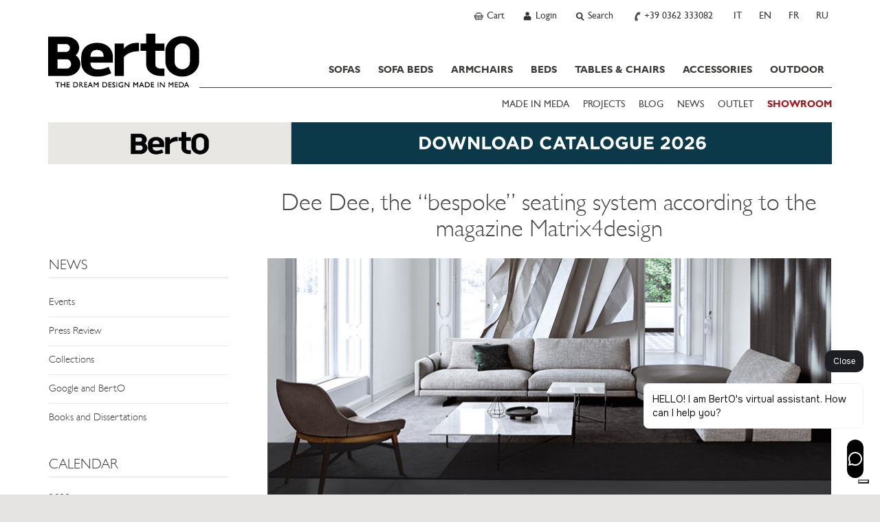

--- FILE ---
content_type: text/html; charset=utf-8
request_url: https://www.bertosofas.co.uk/news/dee-dee-seating-system-designer-in-magazine-matrix4design.html
body_size: 16715
content:
<!DOCTYPE html>
<html xmlns="https://www.w3.org/1999/xhtml" xmlns:fb="https://ogp.me/ns/fb#" lang="en">
  <head>
	<title>The designer Dee Dee seating system according to Matrix4Design - News BertO</title>
	<meta charset="utf-8">
	<meta name="keywords" content="seating system, designer seating, dee dee matrix4design" />
	<meta name="description" content="Dee Dee by BertO is a designer seating system according to Matrix4Design, the well-known online design and furnishing magazine." />
	<meta name="viewport" id="myvp" content="width=device-width, initial-scale=1.0">
	
	<script type='text/javascript'>
						var _iub = _iub || [];
						_iub.csConfiguration = {'askConsentAtCookiePolicyUpdate':true,
												'countryDetection':true,
												'enableFadp':true,
												'enableLgpd':true,
												'enableUspr':true,
												'perPurposeConsent':true,
												'siteId':269626,
												'cookiePolicyId':508634,
												'lang':'en', 
												'banner':{ 'acceptButtonCaptionColor':'#FFFFFF','acceptButtonColor':'#e5e4e3','acceptButtonDisplay':true,'closeButtonRejects':true,'customizeButtonDisplay':true,'explicitWithdrawal':true,'listPurposes':true,'rejectButtonColor':'#CACACA','rejectButtonDisplay':true,'showPurposesToggles':true }};
				</script>
				<script type='text/javascript' src='https://cs.iubenda.com/autoblocking/269626.js'></script>
				<script type='text/javascript' src='//cdn.iubenda.com/cs/gpp/stub.js'></script>
				<script type='text/javascript' src='//cdn.iubenda.com/cs/iubenda_cs.js' charset='UTF-8' async></script>
	
	<script type="text/javascript">
		/*var handleErrorData = [];
		var loadError = 0;
		window.addEventListener('error', function(e) {
			console.log('LOAD ERROR ');
			//console.log(e);
			/*for(const key in e) {
				if (key == 'type') console.log(e[key]);
				if (key == 'target') console.log(e[key]);
				if (key == 'srcElement') console.log(e[key]);
					//console.log(key,'=',e[key]);
			}
			loadError = 1;
			handleErrorData.push(e['type'] + '|' + window.location.href + '|' + e['target']['src'] + '|' + e['srcElement']['src']);
		},true);	*/
	</script>
	<script>
	if(window.innerWidth<450){var myvp=document.getElementById('myvp');myvp.setAttribute('content','width=450');}
	var reSetVp=(function(){
		var myvp=document.getElementById('myvp');var width=window.innerWidth;var height=window.innerHeight;
		if(window.innerWidth<450){myvp.setAttribute('content','width=450');console.log('[DEBUGBERTO] reSetvp port1');}
	});
	window.addEventListener("orientationchange",reSetVp());
	</script>
	
	<meta name="robots" content="index,follow" />
<link rel="alternate" hreflang="it" href="https://www.bertosalotti.it/news/dee-dee-sistema-sedute-di-design-sulla-rivista-matrix4design.html" />
<link rel="alternate" hreflang="en" href="https://www.bertosofas.co.uk/news/dee-dee-seating-system-designer-in-magazine-matrix4design.html" />
<link rel="alternate" hreflang="fr" href="https://www.bertosalotti.fr/news/dee-dee-systeme-dassises-design-dans-revue-matrix4design.html" />
<link rel="alternate" hreflang="ru" href="https://www.bertosalotti.ru/news/dee-dee-sistjema-sidjenij-sidjenij-po-dizajnu-po-mnjeniju-matrix4design.html" />
<link rel="canonical" href="https://www.bertosofas.co.uk/news/dee-dee-seating-system-designer-in-magazine-matrix4design.html" />
	
	
	
	
	<link rel="preconnect" href="https://cdnjs.cloudflare.com" />
	
	<meta property="fb:pages" content="49061394702" />
  
	<meta http-equiv="Content-type" content="text/html; charset=UTF-8" />
	
	<link rel="icon" type="image/png" sizes="32x32" href="/favicon-32x32.png">
	<link rel="icon" type="image/x-icon" href="/favicon.ico">
	<link rel="apple-touch-icon-precomposed" sizes="180x180" href="/apple-touch-icon.png" />
	<link rel="apple-touch-icon" sizes="180x180" href="/apple-touch-icon.png" />

	<meta http-equiv="X-UA-Compatible" content="IE=edge">
	
	<meta name="google-site-verification" content="_e289gRWWGoZIsZkrNB8-a6RhYD-kFszFAMsAlYVHE0"/>
	
	<meta http-equiv="imagetoolbar" content="no"/>
	
	
	
	
    <!-- core CSS -->
	<link rel="preconnect" href="https://fonts.googleapis.com" />
	<!--<link href='https://fonts.googleapis.com/css?family=Lato:300,400,700,900,300italic,400italic,700italic' rel='stylesheet' type='text/css'>-->
	<!--link href='https://fonts.googleapis.com/css?family=Playfair+Display&subset=latin,latin-ext,cyrillic' rel='stylesheet' type='text/css'-->
	<link rel="preconnect" href="https://fonts.gstatic.com" crossorigin>

	<link href="https://fonts.googleapis.com/css2?family=Playfair+Display:ital,wght@0,400..900;1,400..900&amp;display=swap" rel="stylesheet">

	<!--link
    rel="preload"
    href="https://fonts.googleapis.com/css2?family=Playfair+Display:ital,wght@0,400..900;1,400..900&amp;display=swap"
    as="style"
    onload="this.onload=null;this.rel='stylesheet'"
	/-->
	

	
	<link href="/css/bootstrap.min.css" rel="stylesheet">
	<link href="/css/style.min.css" rel="stylesheet">
	
	<!-- ddlist CSS-->
	<link rel="stylesheet" type="text/css" href="/js/msdropdown/dd.css" />
	
	<!-- fancyBox -->
	<link rel="stylesheet" type="text/css" href="/js/fancy/jquery.fancybox.css" media="screen" />

	<!-- Owl Carousel Assets -->
    <link href="/css/owl.all.css" rel="stylesheet">
	
	
	
	
	
	<!--[if lt IE 9]>
	  <script src="https://oss.maxcdn.com/libs/html5shiv/3.7.0/html5shiv.js"></script>
	  <script src="https://oss.maxcdn.com/libs/respond.js/1.4.2/respond.min.js"></script>
	<![endif]-->

	
	
		<!-- Google Tag Manager -->
			<script type="text/javascript">
			(function(w,d,s,l,i){w[l]=w[l]||[];w[l].push({'gtm.start':
			new Date().getTime(),event:'gtm.js'});var f=d.getElementsByTagName(s)[0],
			j=d.createElement(s),dl=l!='dataLayer'?'&l='+l:'';j.async=true;j.src=
			'https://www.googletagmanager.com/gtm.js?id='+i+dl;f.parentNode.insertBefore(j,f);
			})(window,document,'script','dataLayer','GTM-M7SQN4X');
			</script>
		<!-- End Google Tag Manager -->
		
    
	
	
	 
	
	 
	
	
	
	
	<link href="/css/berto_print.css" rel="stylesheet" media="print">
	
	
		
	
		<script type="text/javascript">
		!function(f,b,e,v,n,t,s){if(f.fbq)return;n=f.fbq=function(){n.callMethod?
		n.callMethod.apply(n,arguments):n.queue.push(arguments)};if(!f._fbq)f._fbq=n;
		n.push=n;n.loaded=!0;n.version='2.0';n.queue=[];t=b.createElement(e);t.async=!0;
		t.src=v;s=b.getElementsByTagName(e)[0];s.parentNode.insertBefore(t,s)}(window,
		document,'script','https://connect.facebook.net/en_US/fbevents.js');
		fbq('init', '663687507165331'); // Insert your pixel ID here. 
		fbq('track', 'PageView');
		</script>
		<noscript><img height="1" width="1" style="display:none" src="https://www.facebook.com/tr?id=663687507165331&amp;ev=PageView&amp;noscript=1"/></noscript>
	
	
	
	

	


	<meta name="p:domain_verify" content="31eec464491b4ba54ca3a784fef9db52"/>
  </head>

<body class="lang-en " >

<a href="#maincontent" class="btn btn-secondary sr-only">SKIP TO CONTENT</a>

	<!-- Google Tag Manager (noscript) -->
		<noscript><iframe src="https://www.googletagmanager.com/ns.html?id=GTM-M7SQN4X" height="0" width="0" style="display:none;visibility:hidden"></iframe></noscript>
	<!-- End Google Tag Manager (noscript) -->


 

<div id="fb-root"></div>
<script>(function(d, s, id) {
  var js, fjs = d.getElementsByTagName(s)[0];
  if (d.getElementById(id)) return;
  js = d.createElement(s); js.id = id;
  js.src = "//connect.facebook.net/en_US/all.js#xfbml=1&appId=138206546345333&version=v2.0";
  fjs.parentNode.insertBefore(js, fjs);
}(document, 'script', 'facebook-jssdk'));</script>




	<!-------------------- HEADER - INIZIO -----------------> 
    <div class="navbar navbar-static-top mainNav" id="nav" role="navigation">
		<div class="greyBar topBar">
			<div class="container">
				<!-------------------- NAV TOP DX - INIZIO ----------------->
				<ul class="btn-navBigGrp pull-right">
					
						<li>
							<a class="btn-navBig btn-cart" rel="nofollow" href="https://www.bertosofas.co.uk/cart.html?Box=1&amp;%5EPaginaDiRitorno=https%3A%2F%2Fwww.bertosofas.co.uk%2Fnews%2Fdee-dee-seating-system-designer-in-magazine-matrix4design.html">
								<b  style="display:none;"  id="currNumProdCart"></b>
								<span>Cart</span>
							</a>
						</li>
						
					
						<li>
							<a class="btn-navBig btn-user" title="User profile" rel="nofollow" href="https://www.bertosofas.co.uk/login-english.html"><span>Login</span></a>
						</li>
					
					
					
					
					<li>
						<a class="btn-navBig btn-search divToggle" data-target="nav-search-togglable" href="#" title="Search"><span>Search</span></a>
						<div class="nav-search nav-search-togglable collapse">
							<div class="input-group">
								<script type="text/javascript" language="javascript 1.2">
									function SubmitRicerca() {
										var SearchLink = 'https://www.bertosofas.co.uk/search.html?Ricerca=' + document.getElementById('inputSearchTop').value;
										window.location.href = SearchLink;
									}
									function CercaOra() {
										if (event.keyCode == 13) {
										var SearchLink = 'https://www.bertosofas.co.uk/search.html?Ricerca=' + document.getElementById('inputSearchTop').value;
										window.location.href = SearchLink;
										}
									}
								</script>
								<label for="inputSearchTop" class="sr-only">Insert Keyword</label>
								<input onkeypress="CercaOra();" class="form-control typeahead" id="inputSearchTop" name="Ricerca" type="text" placeholder="Search" onclick="document.getElementById('inputSearchTop').value = '';">
								<span class="input-group-btn"><button type="submit"  onclick="SubmitRicerca();" class="btn btn-sm btn-secondary" href="https://www.bertosofas.co.uk/search.html&amp;Ricerca="><span class="icomoon icomoon-search"></span><span class="sr-only"> Search</span></button></span>
							</div>
							<a class="divToggle" data-target="nav-search-togglable" href="#"><span class="icomoon icomoon-cross"></span><span class="sr-only"> Close</span></a>
						</div>
					</li>
					
					<li>
						<a class="btn-navBig btn-phone" title="Chiama ora" href="tel:+39 0362 333082"><span>+39 0362 333082</span></a>
					</li>
					
					<li class="hidden-xs"  >
							<a class="btn-navBig btn-lang btn-lang-it" href="https://www.bertosalotti.it/news/dee-dee-sistema-sedute-di-design-sulla-rivista-matrix4design.html">
								<span>IT</span>
							</a>
						</li><li class="hidden-xs"   >
							<span class="btn-navBig btn-lang btn-lang-en">
								<span>EN</span>
							</span>
						</li><li class="hidden-xs" style="display:none;" >
							<a class="btn-navBig btn-lang btn-lang-es" href="https://www.bertosalotti.es">
								<span>ES</span>
							</a>
						</li><li class="hidden-xs"  >
							<a class="btn-navBig btn-lang btn-lang-fr" href="https://www.bertosalotti.fr/news/dee-dee-systeme-dassises-design-dans-revue-matrix4design.html">
								<span>FR</span>
							</a>
						</li><li class="hidden-xs" style="display:none;" >
							<a class="btn-navBig btn-lang btn-lang-de" href="https://www.bertosalotti.de">
								<span>DE</span>
							</a>
						</li><li class="hidden-xs"  >
							<a class="btn-navBig btn-lang btn-lang-ru" href="https://www.bertosalotti.ru/news/dee-dee-sistjema-sidjenij-sidjenij-po-dizajnu-po-mnjeniju-matrix4design.html">
								<span>RU</span>
							</a>
						</li>
				</ul>
				<!-------------------- NAV TOP DX - FINE ----------------->
			 

			</div>
		  </div>
	
		<div class="container">
			<div class="navbar-header">

				<button type="button" class="navbar-toggle" data-toggle="collapse" data-target=".navbar-collapse">
					<span class="sr-only">Toggle navigation</span>
					<span class="icon-bar"></span>
					<span class="icon-bar"></span>
					<span class="icon-bar"></span>
				</button>			

				<a class="navbar-brand" href="https://www.bertosofas.co.uk/">Bertosofas.co.uk</a>
				
				
				<div class="navbar-collapse collapse">	
					
					<ul class="nav primaryNav">
						<!--<li class="hidden-md hidden-lg"><h3 class="h-title">@@ VAR TestoTitoloMenu @@</h3></li>-->
						
						
						<li class="dropdown">
							<a     href="https://www.bertosofas.co.uk/sofas.html">SOFAS<span class="pulsanteApriDropdown hidden-lg hidden-md"></span></a>
							
								<div class="dropdown-menu dropdown-prodotti dropdown-prodotto">
									<ul class="list-unstyled">
										
											<li><a    href="https://www.bertosofas.co.uk/sectional_sofas" title="Go to  Sectional Sofas">Sectional Sofas</a></li>
										
											<li><a    href="https://www.bertosofas.co.uk/modular-sofas" title="Go to  Modular Sofas">Modular Sofas</a></li>
										
											<li><a    href="https://www.bertosofas.co.uk/corner_sofas" title="Go to  Corner Sofas">Corner Sofas</a></li>
										
											<li><a    href="https://www.bertosofas.co.uk/modern-sofas" title="Go to  Modern Sofas">Modern Sofas</a></li>
										
											<li><a    href="https://www.bertosofas.co.uk/chesterfield_sofas" title="Go to  Chesterfield Sofas">Chesterfield Sofas</a></li>
										
											<li><a    href="https://www.bertosofas.co.uk/classic_sofas" title="Go to  Classic Sofas">Classic Sofas</a></li>
										
											<li><a    href="https://www.bertosofas.co.uk/relax_sofas" title="Go to  Relax Sofas">Relax Sofas</a></li>
										
											<li><a    href="https://www.bertosofas.co.uk/leather_sofas" title="Go to  Leather sofas">Leather sofas</a></li>
										
									</ul>
								</div>
							
						</li>
						
						<li class="dropdown">
							<a     href="https://www.bertosofas.co.uk/sofa_bed.html">SOFA BEDS<span class="pulsanteApriDropdown hidden-lg hidden-md"></span></a>
							
								<div class="dropdown-menu dropdown-prodotti dropdown-prodotto">
									<ul class="list-unstyled">
										
											<li><a    href="https://www.bertosofas.co.uk/sofa-bed-en" title="Go to  Sofa Beds">Sofa Beds</a></li>
										
											<li><a    href="https://www.bertosofas.co.uk/armchair_beds" title="Go to  Armchair Beds">Armchair Beds</a></li>
										
											<li><a    href="https://www.bertosofas.co.uk/pouf_beds" title="Go to  Pouf beds">Pouf beds</a></li>
										
									</ul>
								</div>
							
						</li>
						
						<li class="dropdown">
							<a     href="https://www.bertosofas.co.uk/armchairs.html">ARMCHAIRS<span class="pulsanteApriDropdown hidden-lg hidden-md"></span></a>
							
								<div class="dropdown-menu dropdown-prodotti dropdown-prodotto">
									<ul class="list-unstyled">
										
											<li><a    href="https://www.bertosofas.co.uk/modern_armchairs" title="Go to  Modern Armchairs ">Modern Armchairs </a></li>
										
											<li><a    href="https://www.bertosofas.co.uk/relax_armchairs" title="Go to  Relax Armchairs">Relax Armchairs</a></li>
										
											<li><a    href="https://www.bertosofas.co.uk/office_armchairs" title="Go to  Office Armchairs">Office Armchairs</a></li>
										
											<li><a    href="https://www.bertosofas.co.uk/chesterfield_armchairs" title="Go to  Chesterfield Armchairs">Chesterfield Armchairs</a></li>
										
											<li><a    href="https://www.bertosofas.co.uk/leather_armchairs" title="Go to  Leather Armchairs">Leather Armchairs</a></li>
										
											<li><a    href="https://www.bertosofas.co.uk/fabric_armchairs" title="Go to  Fabric Armchairs">Fabric Armchairs</a></li>
										
											<li><a    href="https://www.bertosofas.co.uk/classic_armchairs" title="Go to  Classic Armchairs ">Classic Armchairs </a></li>
										
											<li><a    href="https://www.bertosofas.co.uk/poufs" title="Go to  Poufs">Poufs</a></li>
										
											<li><a    href="https://www.bertosofas.co.uk/storage_poufs" title="Go to  Storage Poufs">Storage Poufs</a></li>
										
											<li><a    href="https://www.bertosofas.co.uk/chesterfield_pouf" title="Go to  Chesterfield Pouf">Chesterfield Pouf</a></li>
										
											<li><a    href="https://www.bertosofas.co.uk/leather_poufs" title="Go to  Leather Poufs">Leather Poufs</a></li>
										
									</ul>
								</div>
							
						</li>
						
						<li class="dropdown">
							<a     href="https://www.bertosofas.co.uk/beds.html">BEDS<span class="pulsanteApriDropdown hidden-lg hidden-md"></span></a>
							
								<div class="dropdown-menu dropdown-prodotti dropdown-prodotto">
									<ul class="list-unstyled">
										
											<li><a    href="https://www.bertosofas.co.uk/modern_beds" title="Go to  Modern Beds">Modern Beds</a></li>
										
											<li><a    href="https://www.bertosofas.co.uk/single-beds" title="Go to  Single Beds">Single Beds</a></li>
										
											<li><a    href="https://www.bertosofas.co.uk/classic_beds" title="Go to  Classic Beds">Classic Beds</a></li>
										
											<li><a    href="https://www.bertosofas.co.uk/upholstered_beds" title="Go to  Upholstered Beds">Upholstered Beds</a></li>
										
											<li><a    href="https://www.bertosofas.co.uk/storage_beds" title="Go to  Storage Beds">Storage Beds</a></li>
										
											<li><a    href="https://www.bertosofas.co.uk/bed_bases" title="Go to  Bed Bases">Bed Bases</a></li>
										
											<li><a    href="https://www.bertosofas.co.uk/bed-linen" title="Go to  Bed Linen">Bed Linen</a></li>
										
											<li><a    href="https://www.bertosofas.co.uk/chest-of-drawers" title="Go to  Chest of drawers">Chest of drawers</a></li>
										
											<li><a    href="https://www.bertosofas.co.uk/bedside-tables.html" title="Go to  Bedside tables">Bedside tables</a></li>
										
									</ul>
								</div>
							
						</li>
						
						<li class="dropdown">
							<a     href="https://www.bertosofas.co.uk/tables-chairs">TABLES & CHAIRS<span class="pulsanteApriDropdown hidden-lg hidden-md"></span></a>
							
								<div class="dropdown-menu dropdown-prodotti dropdown-prodotto">
									<ul class="list-unstyled">
										
											<li><a    href="https://www.bertosofas.co.uk/tables.html" title="Go to  Tables">Tables</a></li>
										
											<li><a    href="https://www.bertosofas.co.uk/chairs.html" title="Go to  Chairs">Chairs</a></li>
										
											<li><a    href="https://www.bertosofas.co.uk/stools.html" title="Go to  Stool">Stool</a></li>
										
									</ul>
								</div>
							
						</li>
						
						<li class="dropdown">
							<a     href="https://www.bertosofas.co.uk/custom-made-furniture-accessories">ACCESSORIES<span class="pulsanteApriDropdown hidden-lg hidden-md"></span></a>
							
								<div class="dropdown-menu dropdown-prodotti dropdown-prodotto">
									<ul class="list-unstyled">
										
											<li><a    href="https://www.bertosofas.co.uk/custom-made-coffee-tables.html" title="Go to  Coffee Tables">Coffee Tables</a></li>
										
											<li><a    href="https://www.bertosofas.co.uk/bookcases.html" title="Go to  Bookcases">Bookcases</a></li>
										
											<li><a    href="https://www.bertosofas.co.uk/desks.html" title="Go to  Desks">Desks</a></li>
										
											<li><a    href="https://www.bertosofas.co.uk/custom-made-furniture.html" title="Go to  Furniture">Furniture</a></li>
										
											<li><a    href="https://www.bertosofas.co.uk/bedside-tables.html" title="Go to  Bedside tables">Bedside tables</a></li>
										
											<li><a    href="https://www.bertosofas.co.uk/sofa-cushions.html " title="Go to  Cushion">Cushion</a></li>
										
											<li><a    href="https://www.bertosofas.co.uk/modern-design-carpets.html" title="Go to  Carpets">Carpets</a></li>
										
									</ul>
								</div>
							
						</li>
						
						<li class="dropdown">
							<a     href="https://www.bertosofas.co.uk/outdoor-furniture ">OUTDOOR</a>
							
						</li>
						
							

					</ul>
					
					
					<ul class="secondaryNav list-inline">
						<!--<li class="hidden-md hidden-lg"><h3 class="h-title">@@ VAR TestoTitoloExtraMenu @@</h3></li>-->
						
							<li><a   href="https://www.bertosofas.co.uk/made-in-meda.html" title="MADE IN MEDA">MADE IN MEDA</a></li>
						
							<li><a   href="//www.bertosofas.co.uk/home-projects" title="PROJECTS">PROJECTS</a></li>
						
							<li><a target="_blank"  href="https://blog.bertosofas.co.uk/" title="BLOG">BLOG</a></li>
						
							<li><a   href="//www.bertosofas.co.uk/news-en.html" title="NEWS">NEWS</a></li>
						
							<li><a   href="//www.bertosofas.co.uk/bargains_and_clearance_sales?All=1" title="OUTLET">OUTLET</a></li>
						
							<li><a  class="text-rosso" href="//www.bertosofas.co.uk/contact_us.html#showroom" title="SHOWROOM"><b>SHOWROOM</b></a></li>
							
					</ul>
					
					
					
					<!-- lingua per smartphone -->
					<div class="languageWrp visible-xs">
						<hr>
						<ul class="list-unstyled list-inline">
							<li >
						<a  title="Italiano - cambia linguaggio"  href="https://www.bertosalotti.it/news/dee-dee-sistema-sedute-di-design-sulla-rivista-matrix4design.html">IT</a>
					</li><li >
						<span  title="English - change language"  >EN</span>
					</li><li style="display:none;">
						<a  title=""  href="https://www.bertosalotti.es">ES</a>
					</li><li >
						<a  title=""  href="https://www.bertosalotti.fr/news/dee-dee-systeme-dassises-design-dans-revue-matrix4design.html">FR</a>
					</li><li style="display:none;">
						<a  title=""  href="https://www.bertosalotti.de">DE</a>
					</li><li >
						<a  title=""  href="https://www.bertosalotti.ru/news/dee-dee-sistjema-sidjenij-sidjenij-po-dizajnu-po-mnjeniju-matrix4design.html">RU</a>
					</li>
						</ul>
					</div>
				
				</div><!--/.navbar-collapse -->
			</div>
		</div>			
		
	</div>

 <!-------------------- HEADER - FINE -----------------> 
<div id="maincontent">
	<div class="flex-wrp">

	
		<div class="whiteBar bannerCustom-top ">
			<div class="container">
				<a class="bannerTranspOver visible-xs" title="Download Catalogue BertO" href="https://www.bertosofas.co.uk/berto-salotti-catalog.html"><img class="img-responsive" title="Download Catalogue" src="https://www.bertosalotti.it/imgs/customImg/berto-catalogue-2026-mobile-eng-fr.jpg" alt="Download Catalogue BertO" width="750" height="116" /></a><a class="bannerTranspOver hidden-xs" title="Scarica ora il Catalogo BertO" onclick="ga('send', 'event', 'banner', 'click', 'catalogue-homepage');" href="https://www.bertosofas.co.uk/berto-salotti-catalog.html"><img class="img-responsive" src="https://www.bertosalotti.it/imgs/customImg/berto-catalogue-2026-desktop-eng-fr.jpg" alt="Download Catalogue BertO" width="1140" height="61" /></a>
			</div>
		</div>
	





<div class="whiteBar titleBar">
		<div class="container">
			<div class="row">
				<div class="col-sm-9 col-sm-offset-3 col-mainTitle">
					<div class="mainTitle">
						<h1>Dee Dee, the “bespoke” seating system according to the magazine Matrix4design</h1>
					</div>
				</div>
			</div>
		</div>
	</div>
	


	
	
	<div class="whiteBar">
	    <div class="container mainContent">
			<div class="row">				

					<div class="col-sm-3 col-nav-sx">
					<!-- se il menu ha 2 livelli di voci (una UL dentro la UL nav-sx) E è active una delle voci (es. siamo dentro "divani" o "divani letto") usare classe nav-lev2-->
						<div id="navSx" class="nav-lev1">
							<div class="panel panel-full">
								<div class="panel-body">
									
									<hr class="visible-xs">
									<a  href="/news-en.html" class="link-back visible-xs"><span class="icomoon icomoon-arrow-left"></span><span class="sr-only"> Back</span></a>
									<a data-toggle="dropdown" class="dropdown-toggle" href="https://www.bertosofas.co.uk/news-en.html"><h2 class="h-title">NEWS</h2></a>

									<ul class="list-unstyled nav-sx dropdown-menu">
										
											<li><a href="https://www.bertosofas.co.uk/news-en-berto-events.html" >Events</a></li>
										
											<li><a href="https://www.bertosofas.co.uk/news-en-berto-press-review.html" >Press Review</a></li>
										
											<li><a href="https://www.bertosofas.co.uk/news-en-berto-collection.html" >Collections</a></li>
										
											<li><a href="https://www.bertosofas.co.uk/google-and-berto.html" >Google and BertO</a></li>
										
											<li><a href="https://www.bertosofas.co.uk/study-case-berto.html" >Books and Dissertations</a></li>
										
									</ul>
									<hr class="visible-xs"/>
								</div>
							</div>
							
							<div class="panel panel-full hidden-xs">
								<div class="panel-body">
									<h2 class="h-title">CALENDAR</h2>
										
									
										<div class="boxAnno">
											<span class="trigger "><a href="https://www.bertosofas.co.uk/2023-berto-news-uk.html">2023</a></span>
											<ul  id="newsList2023" class="list-unstyled collapse" >
												
													<li ><a href="https://www.bertosofas.co.uk/2023-june-uk-berto-news.html"  >June</a></li>
												
													<li ><a href="https://www.bertosofas.co.uk/2023-may-uk-berto-news.html"  >May</a></li>
												
													<li ><a href="https://www.bertosofas.co.uk/2023-april-uk-berto-news.html"  >April</a></li>
												
													<li ><a href="https://www.bertosofas.co.uk/2023-march-uk-berto-news.html"  >March</a></li>
												
													<li ><a href="https://www.bertosofas.co.uk/2023-january-uk-berto-news.html"  >January</a></li>
												
											</ul>
										</div>
									
										<div class="boxAnno">
											<span class="trigger "><a href="https://www.bertosofas.co.uk/2022-berto-news-uk.html">2022</a></span>
											<ul  id="newsList2022" class="list-unstyled collapse" >
												
													<li ><a href="https://www.bertosofas.co.uk/2022-dicember-uk-berto-news.html"  >Dicember</a></li>
												
													<li ><a href="https://www.bertosofas.co.uk/2022-november-uk-berto-news.html"  >November</a></li>
												
													<li ><a href="https://www.bertosofas.co.uk/2022-october-uk-berto-news.html"  >October</a></li>
												
													<li ><a href="https://www.bertosofas.co.uk/2022-september-uk-berto-news.html"  >September</a></li>
												
													<li ><a href="https://www.bertosofas.co.uk/2022-august-uk-berto-news.html"  >August</a></li>
												
													<li ><a href="https://www.bertosofas.co.uk/2022-july-uk-berto-news.html"  >July</a></li>
												
													<li ><a href="https://www.bertosofas.co.uk/2022-june-uk-berto-news.html"  >June</a></li>
												
													<li ><a href="https://www.bertosofas.co.uk/2022-may-uk-berto-news.html"  >May</a></li>
												
													<li ><a href="https://www.bertosofas.co.uk/2022-april-uk-berto-news.html"  >April</a></li>
												
													<li ><a href="https://www.bertosofas.co.uk/2022-march-uk-berto-news.html"  >March</a></li>
												
													<li ><a href="https://www.bertosofas.co.uk/2022-february-uk-berto-news.html"  >February</a></li>
												
													<li ><a href="https://www.bertosofas.co.uk/2022-january-uk-berto-news.html"  >January</a></li>
												
											</ul>
										</div>
									
										<div class="boxAnno">
											<span class="trigger "><a href="https://www.bertosofas.co.uk/2021-berto-news-uk.html">2021</a></span>
											<ul  id="newsList2021" class="list-unstyled collapse" >
												
													<li ><a href="https://www.bertosofas.co.uk/2021-december-uk-berto-news.html"  >December</a></li>
												
													<li ><a href="https://www.bertosofas.co.uk/2021-november-uk-berto-news.html"  >November</a></li>
												
													<li ><a href="https://www.bertosofas.co.uk/2021-october-uk-berto-news.html"  >October</a></li>
												
													<li ><a href="https://www.bertosofas.co.uk/2021-september-uk-berto-news.html"  >September</a></li>
												
													<li ><a href="https://www.bertosofas.co.uk/2021-july-uk-berto-news.html"  >July</a></li>
												
													<li ><a href="https://www.bertosofas.co.uk/2021-june-uk-berto-news.html"  >June</a></li>
												
													<li ><a href="https://www.bertosofas.co.uk/2021-may-uk-berto-news.html"  >May</a></li>
												
													<li ><a href="https://www.bertosofas.co.uk/2021-april-uk-berto-news.html"  >April</a></li>
												
													<li ><a href="https://www.bertosofas.co.uk/2021-march-uk-berto-news.html"  >March</a></li>
												
													<li ><a href="https://www.bertosofas.co.uk/2021-february-uk-berto-news.html"  >February</a></li>
												
													<li ><a href="https://www.bertosofas.co.uk/2021-january-uk-berto-news.html"  >January</a></li>
												
											</ul>
										</div>
									
										<div class="boxAnno">
											<span class="trigger "><a href="https://www.bertosofas.co.uk/2020-berto-news-uk.html">2020</a></span>
											<ul  id="newsList2020" class="list-unstyled collapse" >
												
													<li ><a href="https://www.bertosofas.co.uk/2020-december-uk-berto-news.html"  >December</a></li>
												
													<li ><a href="https://www.bertosofas.co.uk/2020-november-uk-berto-news.html"  >November</a></li>
												
													<li ><a href="https://www.bertosofas.co.uk/2020-october-uk-berto-news.html"  >October</a></li>
												
													<li ><a href="https://www.bertosofas.co.uk/2020-september-uk-berto-news.html"  >September</a></li>
												
													<li ><a href="https://www.bertosofas.co.uk/2020-august-uk-berto-news.html"  >August</a></li>
												
													<li ><a href="https://www.bertosofas.co.uk/2020-july-uk-berto-news.html"  >July</a></li>
												
													<li ><a href="https://www.bertosofas.co.uk/2020-june-uk-berto-news.html"  >June</a></li>
												
													<li ><a href="https://www.bertosofas.co.uk/2020-may-uk-berto-news.html"  >May</a></li>
												
													<li ><a href="https://www.bertosofas.co.uk/2020-april-uk-berto-news.html"  >April</a></li>
												
													<li ><a href="https://www.bertosofas.co.uk/2020-march-uk-berto-news.html"  >March</a></li>
												
													<li ><a href="https://www.bertosofas.co.uk/2020-february-uk-berto-news.html"  >February</a></li>
												
													<li ><a href="https://www.bertosofas.co.uk/2020-january-uk-berto-news.html"  >January</a></li>
												
											</ul>
										</div>
									
										<div class="boxAnno">
											<span class="trigger "><a href="https://www.bertosofas.co.uk/2019-berto-news-uk.html">2019</a></span>
											<ul  id="newsList2019" class="list-unstyled collapse" >
												
													<li ><a href="https://www.bertosofas.co.uk/2019-december-uk-berto-news.html"  >December</a></li>
												
													<li ><a href="https://www.bertosofas.co.uk/2019-october-uk-berto-news.html"  >October</a></li>
												
													<li ><a href="https://www.bertosofas.co.uk/2019-november-uk-berto-news.html"  >November</a></li>
												
													<li ><a href="https://www.bertosofas.co.uk/2019-september-uk-berto-news.html"  >September</a></li>
												
													<li ><a href="https://www.bertosofas.co.uk/2019-august-uk-berto-news.html"  >August</a></li>
												
													<li ><a href="https://www.bertosofas.co.uk/2019-july-uk-berto-news.html"  >July</a></li>
												
													<li ><a href="https://www.bertosofas.co.uk/2019-june-uk-berto-news.html"  >June</a></li>
												
													<li ><a href="https://www.bertosofas.co.uk/2019-may-uk-berto-news.html"  >May</a></li>
												
													<li ><a href="https://www.bertosofas.co.uk/2019-april-uk-berto-news.html"  >April</a></li>
												
													<li ><a href="https://www.bertosofas.co.uk/2019-march-uk-berto-news.html"  >March</a></li>
												
													<li ><a href="https://www.bertosofas.co.uk/2019-february-uk-berto-news.html"  >February</a></li>
												
													<li ><a href="https://www.bertosofas.co.uk/2019-january-uk-berto-news.html"  >January</a></li>
												
											</ul>
										</div>
									
										<div class="boxAnno">
											<span class="trigger "><a href="https://www.bertosofas.co.uk/2018-berto-news-uk.html">2018</a></span>
											<ul  id="newsList2018" class="list-unstyled collapse" >
												
													<li ><a href="https://www.bertosofas.co.uk/2018-december-uk-berto-news.html"  >December</a></li>
												
													<li ><a href="https://www.bertosofas.co.uk/2018-november-uk-berto-news.html"  >November</a></li>
												
													<li ><a href="https://www.bertosofas.co.uk/2018-october-uk-berto-news.html"  >October</a></li>
												
													<li ><a href="https://www.bertosofas.co.uk/2018-september-uk-berto-news.html"  >September</a></li>
												
													<li ><a href="https://www.bertosofas.co.uk/2018-august-uk-berto-news.html"  >August</a></li>
												
													<li ><a href="https://www.bertosofas.co.uk/2018-july-uk-berto-news.html"  >July</a></li>
												
													<li ><a href="https://www.bertosofas.co.uk/2018-june-uk-berto-news.html"  >June</a></li>
												
													<li ><a href="https://www.bertosofas.co.uk/2018-may-uk-berto-news.html"  >May</a></li>
												
													<li ><a href="https://www.bertosofas.co.uk/2018-april-uk-berto-news.html"  >April</a></li>
												
													<li ><a href="https://www.bertosofas.co.uk/2018-march-uk-berto-news.html"  >March</a></li>
												
													<li ><a href="https://www.bertosofas.co.uk/2018-february-uk-berto-news.html"  >February</a></li>
												
													<li ><a href="https://www.bertosofas.co.uk/2018-january-uk-berto-news.html"  >January</a></li>
												
											</ul>
										</div>
									
										<div class="boxAnno">
											<span class="trigger "><a href="https://www.bertosofas.co.uk/2017-berto-news-uk.html">2017</a></span>
											<ul  id="newsList2017" class="list-unstyled collapse" >
												
													<li ><a href="https://www.bertosofas.co.uk/2017-december-uk-berto-news.html"  >December</a></li>
												
													<li ><a href="https://www.bertosofas.co.uk/2017-november-uk-berto-news.html"  >November</a></li>
												
													<li ><a href="https://www.bertosofas.co.uk/2017-october-uk-berto-news.html"  >October</a></li>
												
													<li ><a href="https://www.bertosofas.co.uk/2017-september-uk-berto-news.html"  >September</a></li>
												
													<li ><a href="https://www.bertosofas.co.uk/2017-august-uk-berto-news.html"  >August</a></li>
												
													<li ><a href="https://www.bertosofas.co.uk/2017-july-uk-berto-news.html"  >July</a></li>
												
													<li ><a href="https://www.bertosofas.co.uk/2017-june-uk-berto-news.html"  >June</a></li>
												
													<li ><a href="https://www.bertosofas.co.uk/2017-may-uk-berto-news.html"  >May</a></li>
												
													<li ><a href="https://www.bertosofas.co.uk/2017-april-uk-berto-news.html"  >April</a></li>
												
													<li ><a href="https://www.bertosofas.co.uk/2017-march-uk-berto-news.html"  >March</a></li>
												
													<li ><a href="https://www.bertosofas.co.uk/2017-february-uk-berto-news.html"  >February</a></li>
												
													<li ><a href="https://www.bertosofas.co.uk/2017-january-uk-berto-news.html"  >January</a></li>
												
											</ul>
										</div>
									
										<div class="boxAnno">
											<span class="trigger "><a href="https://www.bertosofas.co.uk/2016-berto-news-uk.html">2016</a></span>
											<ul  id="newsList2016" class="list-unstyled collapse" >
												
													<li ><a href="https://www.bertosofas.co.uk/2016-december-uk-berto-news.html"  >December</a></li>
												
													<li ><a href="https://www.bertosofas.co.uk/2016-november-uk-berto-news.html"  >November</a></li>
												
													<li ><a href="https://www.bertosofas.co.uk/2016-october-uk-berto-news.html"  >October</a></li>
												
													<li ><a href="https://www.bertosofas.co.uk/2016-september-uk-berto-news.html"  >September</a></li>
												
													<li ><a href="https://www.bertosofas.co.uk/2016-august-uk-berto-news.html"  >August</a></li>
												
													<li ><a href="https://www.bertosofas.co.uk/2016-july-uk-berto-news.html"  >July</a></li>
												
													<li ><a href="https://www.bertosofas.co.uk/2016-june-uk-berto-news.html"  >June</a></li>
												
													<li ><a href="https://www.bertosofas.co.uk/2016-may-uk-berto-news.html"  >May</a></li>
												
													<li ><a href="https://www.bertosofas.co.uk/2016-april-uk-berto-news.html"  >April</a></li>
												
													<li ><a href="https://www.bertosofas.co.uk/2016-march-uk-berto-news.html"  >March</a></li>
												
													<li ><a href="https://www.bertosofas.co.uk/2016-february-uk-berto-news.html"  >February</a></li>
												
													<li ><a href="https://www.bertosofas.co.uk/2016-january-uk-berto-news.html"  >January</a></li>
												
											</ul>
										</div>
									
										<div class="boxAnno">
											<span class="trigger "><a href="https://www.bertosofas.co.uk/news-berto-2015-uk.html">2015</a></span>
											<ul  id="newsList2015" class="list-unstyled collapse" >
												
													<li ><a href="https://www.bertosofas.co.uk/2015_july.html"  >July</a></li>
												
													<li ><a href="https://www.bertosofas.co.uk/2015_june.html"  >June</a></li>
												
													<li ><a href="https://www.bertosofas.co.uk/2015_may.html"  >May</a></li>
												
													<li ><a href="https://www.bertosofas.co.uk/2015_march.html"  >March</a></li>
												
													<li ><a href="https://www.bertosofas.co.uk/2015_february.html"  >February</a></li>
												
													<li ><a href="https://www.bertosofas.co.uk/2015_january.html"  >January</a></li>
												
											</ul>
										</div>
									
										<div class="boxAnno">
											<span class="trigger "><a href="https://www.bertosofas.co.uk/news-berto-2014-uk.html">2014</a></span>
											<ul  id="newsList2014" class="list-unstyled collapse" >
												
													<li ><a href="https://www.bertosofas.co.uk/2014_december.html"  >December</a></li>
												
													<li ><a href="https://www.bertosofas.co.uk/2014_november.html"  >November</a></li>
												
													<li ><a href="https://www.bertosofas.co.uk/2014_october.html"  >October</a></li>
												
													<li ><a href="https://www.bertosofas.co.uk/2014_september.html"  >September</a></li>
												
													<li ><a href="https://www.bertosofas.co.uk/2014_june.html"  >June</a></li>
												
													<li ><a href="https://www.bertosofas.co.uk/2014_may.html"  >May</a></li>
												
													<li ><a href="https://www.bertosofas.co.uk/2014_march.html"  >March</a></li>
												
													<li ><a href="https://www.bertosofas.co.uk/2014_february.html"  >February</a></li>
												
													<li ><a href="https://www.bertosofas.co.uk/2014_january.html"  >January</a></li>
												
											</ul>
										</div>
									
										<div class="boxAnno">
											<span class="trigger "><a href="https://www.bertosofas.co.uk/news-berto-2013-uk.html">2013</a></span>
											<ul  id="newsList2013" class="list-unstyled collapse" >
												
													<li ><a href="https://www.bertosofas.co.uk/2013_december.html"  >December</a></li>
												
													<li ><a href="https://www.bertosofas.co.uk/2013_november.html"  >November</a></li>
												
													<li ><a href="https://www.bertosofas.co.uk/2013_april.html"  >April</a></li>
												
											</ul>
										</div>
									
										<div class="boxAnno">
											<span class="trigger "><a href="https://www.bertosofas.co.uk/news-berto-2012-uk.html">2012</a></span>
											<ul  id="newsList2012" class="list-unstyled collapse" >
												
													<li ><a href="https://www.bertosofas.co.uk/2012_august.html"  >August</a></li>
												
													<li ><a href="https://www.bertosofas.co.uk/2012_may.html"  >May</a></li>
												
													<li ><a href="https://www.bertosofas.co.uk/2012_april.html"  >April</a></li>
												
											</ul>
										</div>
									
										<div class="boxAnno">
											<span class="trigger "><a href="https://www.bertosofas.co.uk/news-berto-2011-uk.html">2011</a></span>
											<ul  id="newsList2011" class="list-unstyled collapse" >
												
													<li ><a href="https://www.bertosofas.co.uk/2011_september.html"  >September</a></li>
												
													<li ><a href="https://www.bertosofas.co.uk/2011_july.html"  >July</a></li>
												
													<li ><a href="https://www.bertosofas.co.uk/2011_may.html"  >May</a></li>
												
													<li ><a href="https://www.bertosofas.co.uk/2011_april.html"  >April</a></li>
												
													<li ><a href="https://www.bertosofas.co.uk/2011_march.html"  >March</a></li>
												
											</ul>
										</div>
									
										<div class="boxAnno">
											<span class="trigger "><a href="https://www.bertosofas.co.uk/news-berto-2010-uk.html">2010</a></span>
											<ul  id="newsList2010" class="list-unstyled collapse" >
												
													<li ><a href="https://www.bertosofas.co.uk/2010_december.html"  >December</a></li>
												
													<li ><a href="https://www.bertosofas.co.uk/2010_november.html"  >November</a></li>
												
													<li ><a href="https://www.bertosofas.co.uk/2010_july.html"  >July</a></li>
												
													<li ><a href="https://www.bertosofas.co.uk/2010_february.html"  >February</a></li>
												
											</ul>
										</div>
									
								</div>
							</div>

							
								
									<div class="banner-custom-sx">
										<a href="https://www.bertosofas.co.uk/berto-salotti-catalog.html"><img class="img-responsive" style="border: 1px solid #d4d4d4;" src="https://www.bertosalotti.it/imgs/customImg/download-catalogue-side-2026-eng-fr.jpg" alt="online sleeper sofas" width="269" height="273" /></a>
									</div>
								
							
						</div>
					</div>	
					<div class="col-sm-9 col-content col-sx-12">
						<div class="panel panel-full">
							<div class="panel-body">					
								<div class="row itemList itemListBig itemList-news">
										
										
										
											<div class="col-xs-12">
												<img width="822" height="406"  title="Go to  Dee Dee, the “bespoke” seating system according to the magazine Matrix4design"  alt="The designer Dee Dee eating system according to Matrix4Design" class="fotoContent fullWidth" src="https://www.bertosofas.co.uk/content/archivio_news_immagini/348/sistema-sedute-design-dee-dee-matrix4design-berto-the-dream-design-made-in-meda.jpg">
												<br /><br />
<p>The well-known online magazine Matrix4design dedicates an article to BertO&rsquo;s new model: the <a href="https://www.bertosofas.co.uk/sectional-sofa/corner-sofa-with-pouf-dee-dee.html" target="_blank"><strong>Dee Dee designer seating system by BertO</strong></a>, an exclusive novelty in the 2020 Collection. <br /><br />With Dee Dee, every customer can have a totally personalised project, "bespoke" as the magazine describes it, putting a versatile modular sofa at the top of their &ldquo;wish list&rdquo; which will satisfy the most specific demands. <br /><br />Thanks to its design and the care with which Dee Dee is produced in BertO&rsquo;s workshop in Meda, it offers an infinite number of furnishing compositions. <br /><br /><em>Seats without armrests or with just one left or right armrest, corner sofas, pouffes, sofas with a chaise- longue, independent peninsulas and elements which, mixed freely among themselves, allow you to create different compositions every time; the armrests, the backrests and the bases can be moved freely in a thousand different compositions thanks to the perfectly matching shapes and sizes. </em><br /><br />The absolute comfort of the seats is thanks to the high technological component used in its production, composed of a sophisticated system of supports in polyurethane foam of differentiated densities combined with the softest goose-down. <br /><br />Dee Dee, according to Matrix4design, is considered a star in the furnishing field, a truly desirable object <a href="https://www.bertosofas.co.uk/made-in-meda.html" target="_blank"><strong>Made in Meda</strong></a>.<br />Read the article <a href="https://www.matrix4design.com/it/design/berto-presenta-dee-dee-il-sistema-di-sedute-bespoke-per-il-tuo-living/" target="_blank"><strong>here</strong></a>.<br /><br />Create your furnishing project with the new Dee Dee seating system. <br /><br />Ask here for your personalised consultation with one of BertO&rsquo;s interior designers. Write to <a href="mailto:servizio.clienti@bertosalotti.it" target="_blank"><strong>servizio.clienti@bertosalotti.it</strong></a></p>
												
												<div class="clearAll"></div>
												<a class="linkBack" href="https://www.bertosofas.co.uk/news-en.html">Back to news</a>
												<div class="clearAll"></div>
												<hr/>
												
												<!-- AGGIUNTA SHARE -->
												<div class="shareBar" >
													<ul class="list-unstyled list-inline">
														<li><small>SHARE THIS</small></li>
														<li><a href="mailto:?subject=The+designer+Dee+Dee+seating+system+according+to+Matrix4Design+-+News+BertO&amp;body=The+designer+Dee+Dee+seating+system+according+to+Matrix4Design+-+News+BertO: https://www.bertosofas.co.uk/news/dee-dee-seating-system-designer-in-magazine-matrix4design.html" target="_blank" title="Email"><span class="icomoon-mail"></span></a></li><li><a href="https://twitter.com/intent/tweet?source=https://www.bertosofas.co.uk/news/dee-dee-seating-system-designer-in-magazine-matrix4design.html&amp;text=The+designer+Dee+Dee+seating+system+according+to+Matrix4Design+-+News+BertO: https://www.bertosofas.co.uk/news/dee-dee-seating-system-designer-in-magazine-matrix4design.html&amp;via=bertosalotti" target="_blank" title="Tweet"><span class="icomoon-twitter"></span></a></li><li><a href="https://www.facebook.com/sharer/sharer.php?u=https://www.bertosofas.co.uk/news/dee-dee-seating-system-designer-in-magazine-matrix4design.html&amp;t=The+designer+Dee+Dee+seating+system+according+to+Matrix4Design+-+News+BertO" title="Share on Facebook" target="_blank"><span class="icomoon-facebook"></span></a></li><li><a href="https://pinterest.com/pin/create/button/?url=https://www.bertosofas.co.uk/news/dee-dee-seating-system-designer-in-magazine-matrix4design.html&amp;media=https://www.bertosofas.co.uk/content/archivio_news_immagini/348/sistema-sedute-design-dee-dee-matrix4design-berto-the-dream-design-made-in-meda.jpg&amp;description=The+designer+Dee+Dee+seating+system+according+to+Matrix4Design+-+News+BertO" target="_blank" title="Pin it"><span class="icomoon-pinterest"></span></a></li>
													</ul>
												</div>
												<!-- FINE AGGIUNTA SHARE -->
												
												<span class="txtData">18/05/2020</span>
												<ul class="tagList">
													<li><b>TAG</b></li>
													
														<li><a href="https://www.bertosofas.co.uk/news-en-berto-press-review.html">Press Review</a></li>
													
												</ul>
											</div>	
											<div class="clearAll"></div>
										
								</div>	
							</div>	
						</div>	
					</div>		

					<div class="clearAll"></div>
				</div>	
				<form name="tagAction" name="tagAction" action="" method="POST">
					<input type="hidden" name="tagFilter" id="tagFilter" value="none"/>
					<input type="hidden" name="tagCalFilter" id="tagCalFilter" value="none"/>
				</form>
				<script type="text/javascript">
					function FilterWithTag(ValueTag,Link) {
						document.getElementById("tagFilter").value=ValueTag;
						document.tagAction.action=Link;
						document.tagAction.submit();
						return false;
					}
					function FilterWithCalTag(ValueTag,Link) {
						document.getElementById("tagCalFilter").value=ValueTag;
						document.tagAction.action=Link;
						document.tagAction.submit();
						return false;
					}
				</script>
				
				
			</div>	
		</div>		
	</div>			
	
</div>	


	
		<div class="whiteBar bannerCustom-top ">
			<div class="container">
				<a class="bannerTranspOver visible-xs" href="https://www.bertosofas.co.uk/berto-salotti-catalog.html"><img class="img-responsive" title="Download the catalogue " src="https://www.bertosalotti.it/imgs/customImg/berto-catalogue-2026-mobile-eng-fr.jpg" alt="Download the catalogue BertO" width="750" height="116" /></a><a class="bannerTranspOver hidden-xs" title="Descarga el Cat&aacute;logo BertO" href="https://www.bertosofas.co.uk/berto-salotti-catalog.html"><img class="img-responsive" src="https://www.bertosalotti.it/imgs/customImg/berto-catalogue-2026-desktop-eng-fr.jpg" alt="Download the catalogue BertO" width="1140" height="61" /></a>
			</div>
		</div>
	
 				
</div>
	 <footer>
		<div class="container">
			<div class="row">
				
				<div class="col-xs-12 footerNewsletter">
					<h4>NEWSLETTER</h4>
					<h3>Sign up to receive updates<br/>on the latest BertO news and promotions</h3>
					<form method="post" name="newsletterIscrizione" class="footer-newsletter" action="https://www.bertosofas.co.uk/newsletter_en.html#boxFormCustom">
						<input type="hidden" value="1" name="step1" id="step1">
						<div class="input-group">
							<label for="nuovaMail" class="sr-only">Email to subscribe</label>
							<input class="form-control" type="text" placeholder="insert your email" onclick="document.getElementById('nuovaMail').value='';" name="nuovaMail" id="nuovaMail">
							<span class="input-group-btn"><button type="submit" class="btn btn-sm btn-secondary" href="#">SIGN UP</button></span>
						</div>
					</form>
				</div>
				
				<style>footer > .container a, footer > .container a:hover{ color: #484848;display:block;text-transform: uppercase;padding: 24px 0 0 0; margin-top: -20px;}</style>
				
				<div class="col-sm-4 col-xs-12">
					<h4>OUR COMPANY</h4>
					<p>
						
							<a href="https://www.bertosofas.co.uk/berto-salotti-custom-services.html">Our Services</a>
						
							<a href="https://www.bertosofas.co.uk/the_berto_story.html">About us</a>
						
							<a href="https://www.bertosofas.co.uk/contact_us.html">Contacts</a>
						
							<a href="https://www.bertosofas.co.uk/sofa-production.html">Production & Quality</a>
						
							<a href="https://www.bertosofas.co.uk/care_and_manteinence.html">Care and Maintenance</a>
						
							<a href="https://www.bertosofas.co.uk/whyberto.html">#WHYBERTO</a>
						
					</p>
				</div>

				<div class="col-sm-4 col-xs-12">
					<a href="https://www.bertosofas.co.uk/contact_us.html#showroom"><h4>SHOWROOMS</h4></a>
					<p>
						
							<a href="https://www.bertosofas.co.uk/sofas_meda_milano.html">Meda</a>
						
							<a href="https://www.bertosofas.co.uk/sofas_roma.html">Roma</a>
						
							<a href="https://www.bertosofas.co.uk/sofas-turin.html">Turin</a>
						
							<a href="https://www.bertosofas.co.uk/sofas-padua.html"> Padua</a>
						
							<a href="https://www.bertosofas.co.uk/sofas-brescia.html">Brescia</a>
						
							<a href="https://www.bertosofas.co.uk/sofas-showroom-lugano.html">Lugano</a>
						
					</p>
				</div>

				<div class="col-sm-4 col-xs-12">
					<h4>CUSTOMER CARE</h4>
					<p>
						
							<a   href="https://www.bertosofas.co.uk/frequently_asked_question.html">Faq</a>
						
							<a   href="https://www.bertosofas.co.uk/berto-salotti-catalog.html">Catalog</a>
						
							<a   href="https://www.bertosofas.co.uk/newsletter_en.html">Newsletter</a>
						
							<a  rel="nofollow"   href="https://www.bertosofas.co.uk/purchase_conditions.html">General Conditions</a>
						
							<a   href="https://www.iubenda.com/privacy-policy/508634">Privacy & Cookie Policy</a>
						
					</p>
				</div>
				
				<div class="col-xs-12 footerSocial">
					<ul class="nav navbar-nav navSocial">
						
							<li><a  href="https://www.facebook.com/bertosalotti" target="_blank"><img loading="lazy" width="26" height="26"  alt="Facebook BertO"  src="https://www.bertosofas.co.uk/content/archivio_social_icone/1/icoFb.png"></a></li>
						
							<li><a  href="https://www.twitter.com/bertosalotti" target="_blank"><img loading="lazy" width="26" height="26"  alt="Twitter BertO"  src="https://www.bertosofas.co.uk/content/archivio_social_icone/2/icoTwx5.png"></a></li>
						
							<li><a  href="https://instagram.com/bertosalotti/" target="_blank"><img loading="lazy" width="26" height="26"  alt="Instagram BertO"  src="https://www.bertosofas.co.uk/content/archivio_social_icone/3/icoIg2.png"></a></li>
						
							<li><a  href="https://www.youtube.com/BertoSalotti" target="_blank"><img loading="lazy" width="26" height="26"  alt="YouTube BertO"  src="https://www.bertosofas.co.uk/content/archivio_social_icone/4/icoYt.png"></a></li>
						
							<li><a  href="https://pinterest.com/bertosalotti/" target="_blank"><img loading="lazy" width="26" height="26"  alt="Pinterest BertO"  src="https://www.bertosofas.co.uk/content/archivio_social_icone/6/icoPi.png"></a></li>
						
					</ul>
				</div>
				
				
			</div>
		</div>
		<div class="greyBar">
     		<div class="container">
				<div class="footer-text">
					<p>
					Via Piave, 18 - Meda (MB)  - +39 0362 333082 - <a href="mailto:servizio.clienti@bertosalotti.it" >servizio.clienti@bertosalotti.it</a><br/>
					&copy; 2026 The Dream Design Made in Meda - BertO Srl   - P.I. 06823950966 - <a href="https://www.bertosofas.co.uk/Mod-DatiSocietari.html" rel="nofollow" class="fancybox fancyFrame" data-id="2">Company Data</a> 
					- <a rel="nofollow" class="fancybox fancyFrame" data-id="2" href="https://www.bertosofas.co.uk/Mod-PaginaModale.html?Pagina=64">Legal Disclaimer</a>
					- <a href="https://www.bertosofas.co.uk/sitemap.html">Site map</a>
					- <a href="#" class="iubenda-cs-preferences-link">Privacy Policy</a>
					- <a target="_blank" href="https://www.bertosofas.co.uk/EAA_giugno2025_en.html" >Accessibility</a>
				</p>
				
				</div>
			</div>
	    </div>			
		
	</footer>
 
 
 <!-------------------- MODAL ADV - INIZIO ----------------->
    <div id="modalAdvWrp" class="modal modal-vcenter fade" tabindex="-1" role="dialog" aria-hidden="true">

		<div class="modal-dialog modalAdv">
            <div class="modal-content" id="modalAdvWrpContent">
				
				
				<style>
				.modal-body-adv{padding:65px 75px;overflow:hidden;}
				.modal-body-adv .close{color:#fff;font-size:30px;font-weight:300;margin-top:-55px;margin-right:-60px;}
				.modal-body-adv .text-adv{color:#fff;word-wrap: break-word;}
				.modal-body-adv .text-adv.text-nero{color:#000;}
				.modal-body-adv .text-adv hr{width:145px}

				.modal-body-adv h1, .modal-body-adv h2, .modal-body-adv h3, .modal-body-adv h4, .modal-body-adv h5{margin:0;} 
				.modal-body-adv .text-adv h1 {font-size:73px;font-weight:500;}
				.modal-body-adv .text-adv h2 {font-size:58px;}
				.modal-body-adv .text-adv h3 {font-size:42px;}
				.modal-body-adv .text-adv h4 {font-size:28px;}
				.modal-body-adv .text-adv h5 {font-size:24px;}

				.modal-body-adv .text-adv h3.text-playfair {font-size:26px;font-family:"Playfair Display",georgia,serif;font-weight:300;}

				.modal-body-adv .text-justify {text-align: justify;text-align-last: justify;line-height:1.1em;margin:-0.1em 0 -1em}
				.modal-body-adv .text-justify:after {content: "";display: inline-block;width: 100%;height:1px!important;overflow:hidden}

				.modal-body-adv .row-form .form-group{margin:15px 0 0 0;}


				@media (max-width: 768px) {
					.modal-body-adv{padding:40px 45px;}
					.modal-body-adv .close{color:#fff;font-size:30px;font-weight:300;margin-top:-35px;margin-right:-35px;}
					
					.modal-body-adv .text-adv h1 {font-size:52px;font-weight:500;}
					.modal-body-adv .text-adv h2 {font-size:42px;}
					.modal-body-adv .text-adv h3 {font-size:36px;}
					.modal-body-adv .text-adv h4 {font-size:19px;}
					.modal-body-adv .text-adv h5 {font-size:15px;}
				}
				</style>


				
			
			
			
			
			</div>
        </div>
    </div>
	
	<a data-remote="false" data-toggle="modal"  title="Modal" href="#modalAdvWrp" data-target="#modalAdvWrp" class="btn-modal-adv"></a>
<!-------------------- MODAL - FINE ----------------->


	<!--<script src="https://code.jquery.com/jquery-1.10.2.min.js"></script>-->
	<!--<script src="/js/jquery-1.10.2.min.js"></script>-->
	<script src="https://cdnjs.cloudflare.com/ajax/libs/jquery/1.10.2/jquery.min.js" integrity="sha512-YHQNqPhxuCY2ddskIbDlZfwY6Vx3L3w9WRbyJCY81xpqLmrM6rL2+LocBgeVHwGY9SXYfQWJ+lcEWx1fKS2s8A==" crossorigin="anonymous" referrerpolicy="no-referrer"></script>
	<!--script src="https://cdnjs.cloudflare.com/ajax/libs/jquery/1.9.1/jquery.min.js" integrity="sha512-jGR1T3dQerLCSm/IGEGbndPwzszJBlKQ5Br9vuB0Pw2iyxOy+7AK+lJcCC8eaXyz/9du+bkCy4HXxByhxkHf+w==" crossorigin="anonymous" referrerpolicy="no-referrer"></script-->
	
	
	
		 <!--<script src="/js/jquery-ui.js"></script>-->
		<script src="https://cdnjs.cloudflare.com/ajax/libs/jqueryui/1.10.3/jquery-ui.min.js" integrity="sha512-kHKdovQFIwzs2NABJSo9NgJKZOrRqLPSoqIumoCkaIytTRGgsddo7d0rFyyh8RvYyNNKcMF7C9+4sM7YhMylgg==" crossorigin="anonymous" referrerpolicy="no-referrer"></script>
		 <!--<link rel="stylesheet" type="text/css" href="/css/jquery-ui-1.8.14.custom.css" media="screen" />-->
		<link rel="stylesheet" href="https://cdnjs.cloudflare.com/ajax/libs/jqueryui/1.10.3/css/base/jquery.ui.all.min.css" integrity="sha512-OHBxeI8iAKq327e6AmvA+2b03CuP0mzDyZTF8FcDXs4YNLZybm0sPqQPRwwEZ74a3mkGBNcrKOeFzfgiLCTwiA==" crossorigin="anonymous" referrerpolicy="no-referrer" />

		
	
		<script src="/js/bootstrap.min.js"></script>
		<!--script src="https://cdnjs.cloudflare.com/ajax/libs/twitter-bootstrap/3.3.7/js/bootstrap.min.js" integrity="sha512-iztkobsvnjKfAtTNdHkGVjAYTrrtlC7mGp/54c40wowO7LhURYl3gVzzcEqGl/qKXQltJ2HwMrdLcNUdo+N/RQ==" crossorigin="anonymous" referrerpolicy="no-referrer" async defer></script-->
		<!--script src="/js/owl.carousel.min.js"></script-->
		<script src="https://cdnjs.cloudflare.com/ajax/libs/owl-carousel/1.3.3/owl.carousel.min.js" integrity="sha512-9CWGXFSJ+/X0LWzSRCZFsOPhSfm6jbnL+Mpqo0o8Ke2SYr8rCTqb4/wGm+9n13HtDE1NQpAEOrMecDZw4FXQGg==" crossorigin="anonymous" referrerpolicy="no-referrer"></script>
	
		<!--script src="/js/fancy/jquery.fancybox.pack.js"></script>-->
		<script src="https://cdnjs.cloudflare.com/ajax/libs/fancybox/2.1.5/jquery.fancybox.min.js" integrity="sha512-5nBm8I4981vJDHhtHCaImHU+wcnmbheiFpmE03QLuYshaimnRk15jbW6sNK4/URdyqohIUQzNLsqdZ7bB3l5yg==" crossorigin="anonymous" referrerpolicy="no-referrer"></script>
		
	
	
		<!--script src="/js/hammer.min.js"></script-->
		<script src="https://cdnjs.cloudflare.com/ajax/libs/hammer.js/2.0.8/hammer.min.js" integrity="sha512-UXumZrZNiOwnTcZSHLOfcTs0aos2MzBWHXOHOuB0J/R44QB0dwY5JgfbvljXcklVf65Gc4El6RjZ+lnwd2az2g==" crossorigin="anonymous" referrerpolicy="no-referrer"></script>
		<!--script src="/js/hammer-time.min.js"></script-->		
		<script src="https://cdnjs.cloudflare.com/ajax/libs/hammer-time/1.1.0/hammer-time.min.js" integrity="sha512-JPF1dnYKN1+CUlc7z2zNkIhlLxaE//Urdc4+Yfi3y6XMfs7JOakBKSCn9Z3Uxzk7CtgP6rkNHZ2UP79TctMBQQ==" crossorigin="anonymous" referrerpolicy="no-referrer"></script>
	
	
	
		
	
	
 
	<script type="text/javascript">
		var UrlAlertForm = '';
	
		
		
		
		
									  
		var fancyFrameStatus = 'NONE';
		
		$(function(){
			reSetVp();
			
			
			/* effetto scroll on click */
			$('.btn-scrollPage').on('click', function (e) {
				var scrollTarget=$(this).attr('href');
				//console.log(scrollTarget);
				if($(scrollTarget).length){
					e.preventDefault();
					$('html,body').animate({scrollTop: ($(scrollTarget).offset().top -70)}, 700);
					return false;
				}
			});
			
			
			
			/*fancybox popup*/
			$(".fancybox").fancybox();
			
			/* modificato aggiungendo l'init per touch */ 
			$(".fancybox").fancybox({
				'afterShow':function() {
					if(window.innerWidth<991){initTouchOverlay();}
				}, autosize:true
			});
			
			/* setta altezza massima dropdown menu principale */
			$('.mainNav .navbar-toggle').on('click', function () {
				var maxHeight = $(window).height() - 60;
				$('.mainNav .navbar-collapse.collapse').css({"max-height" : maxHeight + 'px' });
			});
			
			
			/* toggle div - il data-target per il toggle sul dato div */
			$('.divToggle').on('click', function () {
				$('.' + $(this).attr('data-target')).toggle();
			});
			
			/* MOD 2020: pulsanteApriDropdown - apre dropdown su mobile */
			$('.pulsanteApriDropdown').on('click', function () {
				if(!($(this).hasClass("aperto"))){
					$('.navbar-header .navbar-collapse .pulsanteApriDropdown.aperto').parent().parent().find('.dropdown-menu').slideToggle();
					$('.navbar-header .navbar-collapse .pulsanteApriDropdown.aperto').toggleClass("aperto");
				}
				$(this).toggleClass("aperto");
				$(this).parent().parent().find('.dropdown-menu').slideToggle();
				return false;
			});
			
			
			
			
			
			/* - - fancybox - - */	
			$(".fancyFrame").fancybox({
				type:'iframe',
				beforeShow: function(){
					$("body").css({'overflow-y':'hidden'}); 
				},
				afterClose: function(){ 
					$("body").css({'overflow-y':'visible'});
					if (fancyFrameStatus == 'InvioProdOK') parent.location.reload(true);
					if (fancyFrameStatus == 'InvioPageOK') parent.location.reload(true);
					if (fancyFrameStatus == 'CALC_SPED') {
						fancyFrameStatus = "NONE";
						parseModCheckout();
						//parent.location.reload(true);
					}
					if (fancyFrameStatus == 'CALC_SPED_CHECKOUT') {
						fancyFrameStatus = "NONE";
						parseModCheckoutStep1();
					}
					
					if (fancyFrameStatus == 'pathParse') {
						fancyFrameStatus = "NONE";
						parent.location.reload(true);
					}
					
					if ((fancyFrameStatus == 'AddProdKO')) { 
							$('#addCartFormButton').attr('href','');
							$('#addCartFormButton').removeClass('fancyFrame');
							$('#addCartFormButton').addClass('fancyFrameProd');
							$('#addCartFormButton').css('display','block');
							fancyFrameStatus = 'NONE';
					}		
					
					
					/*if ((fancyFrameStatus == 'AddProdOK')&&($('#modCartHidden').val() == 0)) parent.location.reload(true);
					if ((fancyFrameStatus == 'AddProdOK')&&($('#modCartHidden').val() > 0)) {
						fancyFrameStatus = 'NONE';
						$('#addCartFormButton').removeClass('fancyFrame');
						$('#addCartFormButton').addClass('fancyFrameProd');
						$('#addCartFormButton').css('display','block');
					}
					if ((fancyFrameStatus == 'AddProdOK')&&($('#modCartHidden').val() < 0))  $(location).attr('href', '');*/
					if (fancyFrameStatus == 'ERROR') fancyFrameStatus = 'NONE';
				}
			
			});
			
			
			
			
			
			
		
			
			
			
			
			
			
			
			
				/* link menu 1o livello clickabile su desktop*/
				$(".col-nav-sx a.dropdown-toggle").bind("click",function(e){
					if ($(window).width() > 750) {
						window.location.href = $(this).attr('href');
					}
				});
				
				/* menu anni espandibili */
				$('.boxAnnoOLD .trigger').click(function() {
					$(this).toggleClass('open');
					//if ($( "#navSx" ).hasClass("affix-bottom")){
						var offs = $(this).offset();
						var offh = $(this).height();
						$('html, body').stop().animate({ scrollTop: offs.top - offh - 120 },100);
						$(this).parent().find('.collapse').slideToggle( 100, function(){
							var offs = $(this).offset();
							var offh = $(this).height();
							$('html, body').stop().animate({ scrollTop: offs.top - offh - 120 },100);
						});
					/*}else{
						$(this).parent().find('.collapse').slideToggle( 150);
					}*/
				});
		
			
			
			
			/* home */
			$("#carousel-home-main").owlCarousel({
				navigation : true, slideSpeed : 750, paginationSpeed : 750, singleItem : true, stopOnHover : true, autoPlay : true
				// "singleItem:true" is a shortcut for:
				// items : 1, itemsDesktop : false, itemsDesktopSmall : false, itemsTablet: false, itemsMobile : false
			});
			
			/*home shop*/
			$("#carousel-homeShop-2").owlCarousel({
				navigation : true, slideSpeed : 750, paginationSpeed : 750, scrollPerPage:true,  stopOnHover : true, autoPlay : false, items : 2,itemsDesktop : 2, itemsDesktopSmall : 2, itemsTablet: 2, itemsMobile : 2
			});	
			
			$("#carousel-homeShop-3").owlCarousel({
				navigation : true, slideSpeed : 750, paginationSpeed : 750, scrollPerPage:true,  stopOnHover : true, autoPlay : false, items : 3,itemsDesktop : 3, itemsDesktopSmall : 3, itemsTablet: 3, itemsMobile : 3
			});
			
			/* faq */
			$('.boxFaq h4').click(function() {
				$(this).toggleClass('open');
				$(this).parent().find('.collapse').slideToggle(180);
			});
					
			
			
			
			
			
			
				/* SWIPE ZOOMED GALLERY */
				
				var initTouchOverlay = function() {
					
			
			/* - - video - - */
				if($('#overVideoEmbedded').length){
						
					var overVideoTouchWrp = document.getElementById('overTouchCtrl');

					// create a simple instance
					var overmcyt = new Hammer(overVideoTouchWrp);
					// listen...
					overmcyt.on("swipeleft", function(ev) {
						$('.fancybox-next').trigger('click');
					});
					overmcyt.on("swiperight", function(ev) {
						$('.fancybox-prev').trigger('click');	
					});		
					
					var overVideoTouchWrpDx = document.getElementById('overTouchCtrlDx');
					// create a simple instance
					var overmcytDx = new Hammer(overVideoTouchWrpDx);
					// listen...
					overmcytDx.on("swipeleft", function(ev) {
						$('.fancybox-next').trigger('click');
					});
					overmcytDx.on("swiperight", function(ev) {
						$('.fancybox-prev').trigger('click');	
					});
				}
				
				
			
						
			/* - - img - - */
			
				if($('.fancybox-image').length){
				
					var reqAnimationFrame = (function () {
						return window[Hammer.prefixed(window, 'requestAnimationFrame')] || function (callback) {
							window.setTimeout(callback, 1000 / 60);
						};
					})();

					var el = document.querySelector(".fancybox-image");

					var START_X = Math.round((window.innerWidth - el.offsetWidth) / 2);
					var START_Y = Math.round((window.innerHeight - el.offsetHeight) / 2)-90;
					var X_NEW = START_X;
					var Y_NEW = START_Y;
					var X_MIN = Math.round(window.innerWidth - el.offsetWidth);
					var Y_MIN = Math.round(window.innerHeight - el.offsetHeight);
					var	X_MAX= Math.round((el.offsetWidth-window.innerWidth)/2);
					var	Y_MAX= Math.round((el.offsetHeight-window.innerHeight)/2);

					var ticking = false;
					var transform;
					var timer;

					var mc = new Hammer.Manager(el);

					mc.add(new Hammer.Pan({ threshold: 0, pointers: 0 }));

					mc.add(new Hammer.Swipe({ velocity: 0.8})).recognizeWith(mc.get('pan'));
					mc.add(new Hammer.Pinch({ threshold: 0 })).recognizeWith(mc.get('pan'));

					mc.on("panstart panmove", onPan);
					mc.on("pinchstart pinchmove", onPinch);

					
					mc.on("swipeleft", function(ev) {
						//requestElementUpdate();
						$('.fancybox-next').trigger('click');
						//resetElement();						
					});
					
					mc.on("swiperight", function(ev) {
						//requestElementUpdate(); 
						$('.fancybox-prev').trigger('click');
						//resetElement();
					});
					

					

					mc.on("hammer.input", function(ev) {
						if(ev.isFinal) {
							//resetElement();
							START_X = X_NEW;
							START_Y = Y_NEW;
						}
					});


					function resetElement() {
						el.className = 'animate';
						transform = {
							translate: { x: START_X, y: START_Y },
							scale: 1,
							angle: 0,
							rx: 0,
							ry: 0,
							rz: 0
						};

						requestElementUpdate();

					}

					function updateElementTransform() {
						var value = [
									'translate3d(' + transform.translate.x + 'px, ' + transform.translate.y + 'px, 0)',
									'scale(' + transform.scale + ', ' + transform.scale + ')'
						];

						value = value.join(" ");
						el.style.webkitTransform = value;
						el.style.mozTransform = value;
						el.style.transform = value;
						ticking = false;
					}

					function requestElementUpdate() {
						if(!ticking) {
							reqAnimationFrame(updateElementTransform);
							ticking = true;
						}
					}


					function onPan(ev) {
						el.className = '';
						
						X_MIN = Math.round((window.innerWidth - (el.offsetWidth*transform.scale))/2);
						X_MAX= Math.round(((el.offsetWidth*transform.scale)-window.innerWidth)/2);
						X_NEW = START_X + ev.deltaX;
						
						Y_MIN = Math.round((window.innerHeight - (el.offsetHeight*transform.scale))/2)-90;
						Y_MAX= Math.round(((el.offsetHeight*transform.scale)-window.innerHeight)/2)+190;
						Y_NEW = START_Y + ev.deltaY;
												
						
						if(X_NEW < X_MIN){X_NEW =X_MIN}
						if(X_NEW > X_MAX){X_NEW =X_MAX}		
						
						if(Y_NEW > Y_MAX){Y_NEW =Y_MAX}
						if(Y_NEW < Y_MIN){Y_NEW =Y_MIN}

						
						if((START_Y!=Y_NEW )||(START_X!=X_NEW)){
							transform.translate = {
								x: X_NEW,y: Y_NEW
							};
						}
						reqAnimationFrame(updateElementTransform);
					}

					
					var initScale = 1;
					
					function onPinch(ev) {
						if(ev.type == 'pinchstart') {				
							initScale = transform.scale || 1;
						}

						el.className = '';
						transform.scale = initScale * ev.scale;
						if(transform.scale<1){transform.scale=1}

						requestElementUpdate();
					}
					

					
					resetElement();
					/* RICENTRATURA IMMAGINE SU CAMBIO VIEWPORT */

					$(window).resize(function () { console.log('[DEBUGBERTO] win resize global');

							//resizeWp();

									var el = document.querySelector(".fancybox-inner img");
									var START_X = Math.round(($('.fancybox-overlay').width() - el.offsetWidth) / 2);
									var START_Y = Math.round(($('.fancybox-overlay').height() - el.offsetHeight) / 2) - 90;
									var X_NEW = START_X;
									var Y_NEW = START_Y;
									transform = {
										translate: {
											x: START_X,
											y: START_Y
										},
										scale: 1,
										angle: 0,
										rx: 0,
										ry: 0,
										rz: 0
									};
									requestElementUpdate();

							//var resizeWpInterval1 = setInterval(function(){ resizeWp(resizeWpInterval1) }, 250);
					   
					});
					
					/*$( window ).on( "orientationchange", function( event ) {
						console.log('[DEBUGBERTO] orientation change');
						resizeWp();
						var resizeWpInterval2 = setInterval(function(){ resizeWp(resizeWpInterval2) }, 250);


					});*/
					
				}

				
			}
			
			
			function isNumber(charCode) {
					if ( (charCode > 47 && charCode < 58) || (charCode > 95 && charCode < 106) ) {
						return true;
					}
					return false;
				}
					
					
			/*----- sticked navSx -----*/
            
			if ($('.col-nav-sx').length) { 
				var navSxFromTop = Math.round($('.col-nav-sx').offset().top-30);
				var navSxFromBottom = Math.round($(document).height()-($('footer').offset().top));

				$('#navSx').affix({offset: {top: navSxFromTop, bottom:navSxFromBottom}});
				$(".col-nav-sx").height($("#navSx").height());

				$('#navSx.affix').width($('.col-nav-sx').width());
				$(window).bind("resize", function(){
					$('#navSx.affix').width($('.col-nav-sx').width());
					window.scrollBy(0,1);
				});
				$(window).bind("scroll", function(){
					$('#navSx.affix').width($('.col-nav-sx').width());
					$(".col-nav-sx").height($("#navSx").height());
				});
				 $(".col-nav-sx a.dropdown-toggle").bind("click",function(e){
					if ($(window).width() > 750) {
					 window.location.href = $(this).attr('href');
					 console.log($(this).attr('href'));
					}
				   });
				$.fn.scrollStopped = function(callback) {
					var that = this, $this = $(that);
					$this.scroll(function(ev) {
						clearTimeout($this.data('scrollTimeout'));
						$this.data('scrollTimeout', setTimeout(callback.bind(that), 50, ev));
					});
					$('#navSx').affix('checkPosition');
				};
				//$(window).scrollStopped(function(ev){ $('#navSx').affix('checkPosition');});			
				document.body.addEventListener('touchmove', function() { $('#navSx').affix('checkPosition');});
			}	
			
			
		});	
        
        $(window).load(function() { 
			var storeWidth = window.innerWidth;
            if ($('.col-schedaSx').length) { 
				var affixxato = false;
				console.log('wiE ' +window.innerWidth);
				if (window.innerWidth > 768) {console.log('wiE in');
					var navSxFromTop = Math.round($('.col-schedaSx').offset().top);
					var navSxFromBottom = Math.round($(document).height()-($('.scheda-dettagli').offset().top));
					//var navSxFromBottom=$('.scheda-dettagli').offset().top + $('.hr-consigli').height() + $('.item-list-correlati').height() + $('footer').height();
					
					
					$('.col-schedaSx .panel-full').width($('.col-schedaSx').width());
					//$('.col-schedaSx .panel.affix').width($('.col-schedaSx').width());
					$(".col-schedaSx").height($(".col-schedaSx .panel").height());
					var affixxato = true;
				}	
                
				$(window).bind("resize", function(){ console.log('[DEBUGBERTO] win resize scheda (' +storeWidth +',' + window.innerWidth +')');
					if (storeWidth != window.innerWidth) {
						storeWidth = window.innerWidth;
						if ((window.innerWidth > 768) && (affixxato==false)) { console.log('[DEBUGBERTO] resize ' + $(".col-schedaSx").height() + ' - ' + $(".col-schedaSx .panel-full").height());
							var navSxFromTop = Math.round($('.col-schedaSx').offset().top);
							var navSxFromBottom = Math.round($(document).height()-($('.scheda-dettagli').offset().top));

							$('.col-schedaSx .panel').affix({offset: {top: navSxFromTop +50, bottom:navSxFromBottom +150}});
							$('.col-schedaSx .panel-full').width($('.col-schedaSx').width());
							$(".col-schedaSx").height($(".col-schedaSx .panel-full").height());
							affixxato = true;
						}
						console.log('[DEBUGBERTO]  POST AFFIX: ' + affixxato);
						
						$('.col-schedaSx .panel.affix').width($('.col-schedaSx').width());
						window.scrollBy(0,1);
						 
						
						//var resizeWpInterval3 = setInterval(function(){ resizeWp(resizeWpInterval3) }, 250);
					}
				});
				
				
				$(window).bind("scroll", function(){
					//var navSxFromTop = Math.round($('.col-schedaSx').offset().top);
					//var navSxFromBottom = Math.round($(document).height()-($('.scheda-dettagli').offset().top));
					//$('.col-schedaSx .panel').data('bs.affix').options.offset.bottom = navSxFromBottom +50;
					 
					$('.col-schedaSx .panel.affix').width($('.col-schedaSx').width());
					$(".col-schedaSx").height($(".col-schedaSx .panel").height());
                    // decommentato
					var topPos= parseInt($('.col-schedaSx .panel.affix-bottom').css('top'), 10);
                    // decommentato
					if( topPos < 0){$('.col-schedaSx .panel.affix-bottom').addClass('sxTop0');}else{$('.col-schedaSx .panel.affix-bottom').removeClass('sxTop0')}
				});
                
				 
				
				/* voci espandibili */
				

				function toggleEspansione(elem) {
					const $el = $(elem);
					$el.toggleClass('open');

					$el.parent().find('.collapse').slideToggle(200, function() {
						
					});

					const isExpanded = $el.hasClass('open');
					$el.attr('aria-expanded', isExpanded);

				}

				// Click
				$(document).on('click', '.voceEspandibile .h-title', function () {
					toggleEspansione(this);
				});

				// Tastiera
				$(document).on('keydown', '.voceEspandibile .h-title', function (e) {
					if (e.key === 'Enter' || e.key === ' ') {
						e.preventDefault();
						toggleEspansione(this);
					}
				});
				







                $('.col-schedaSx .panel.affix').width($('.col-schedaSx').width());
				$(".col-schedaSx").height($(".col-schedaSx .panel").height());
				
			}	
            
        });	
        
		/*function resizeWp(toResizeinterval) { console.log('[DEBUGBERTO]  resize');

						var myvp = document.getElementById('myvp');
						var width = window.innerWidth;
						var height = window.innerHeight;
						if (window.innerWidth < 767) {
							if (width > height) {
								myvp.setAttribute('content', 'width=760');
							} else {
								myvp.setAttribute('content', 'width=450');
							}
						}
				if (toResizeinterval !== undefined) clearInterval(toResizeinterval );
		}*/
		
		function fixHiGallery(identify) { 
			if (typeof identify !== undefined) {
				$('.' + $('#' + identify).attr('data-group')).hide();
				$('.' + $('#' + identify).attr('data-target')).show();
			}
			var offs = $(".col-schedaSx").offset();
			//var offh = $(".col-schedaSx").height();
			$('html, body').stop().animate({ scrollTop: offs.top  - 20 },100);
		}
		
		
	</script>
	
	
	
	
	
	<script type="text/javascript" >
		
	</script>
	
		
	

	
	
	
		<script src="//codicepro.shinystat.com/cgi-bin/getcod.cgi?NODW=yes&amp;USER=innocente" async></script>
		<noscript>
			<a href="https://www.shinystat.com/it/" target="_top">
			<img src="//www.shinystat.com/cgi-bin/shinystat.cgi?USER=innocente" alt="Statistiche web" style="border:0px" /></a>
		</noscript>
	





	<script type="text/javascript">
			/*if (loadError) ErrorLoading(handleErrorData);
			function ErrorLoading(handleData) {
				console.log('NOTIFY ERROR ');
				$.ajax({
					async: false,
					type: "POST",
					dataType: "json",
					url: '',
					data: {'tipo':'LOADERROR','errore':JSON.stringify(handleData)},
					success: function(response) {
						//console.log(response);
					},
					error: function(e){                    
						var respError = (e.responseText).split('|');
						//console.log('err ' +respError);
					}
				});
			};*/
			
		</script>
		
		
			<span style="display:none;" id="utm_source" value=""></span>
			<span style="display:none;"  id="utm_medium" value=""></span>
			<span style="display:none;"  id="utm_campaign" value=""></span>
			<span style="display:none;"  id="utm_term" value=""></span>
			<span style="display:none;"  id="utm_content" value=""></span>
			

		<kepleroai-chat chatbot='5ab1db1f-1992-4f2a-81f0-0352371828ea'></kepleroai-chat> <script src='https://bundle.keplero.ai/min.js' defer></script>
</body>
</html>